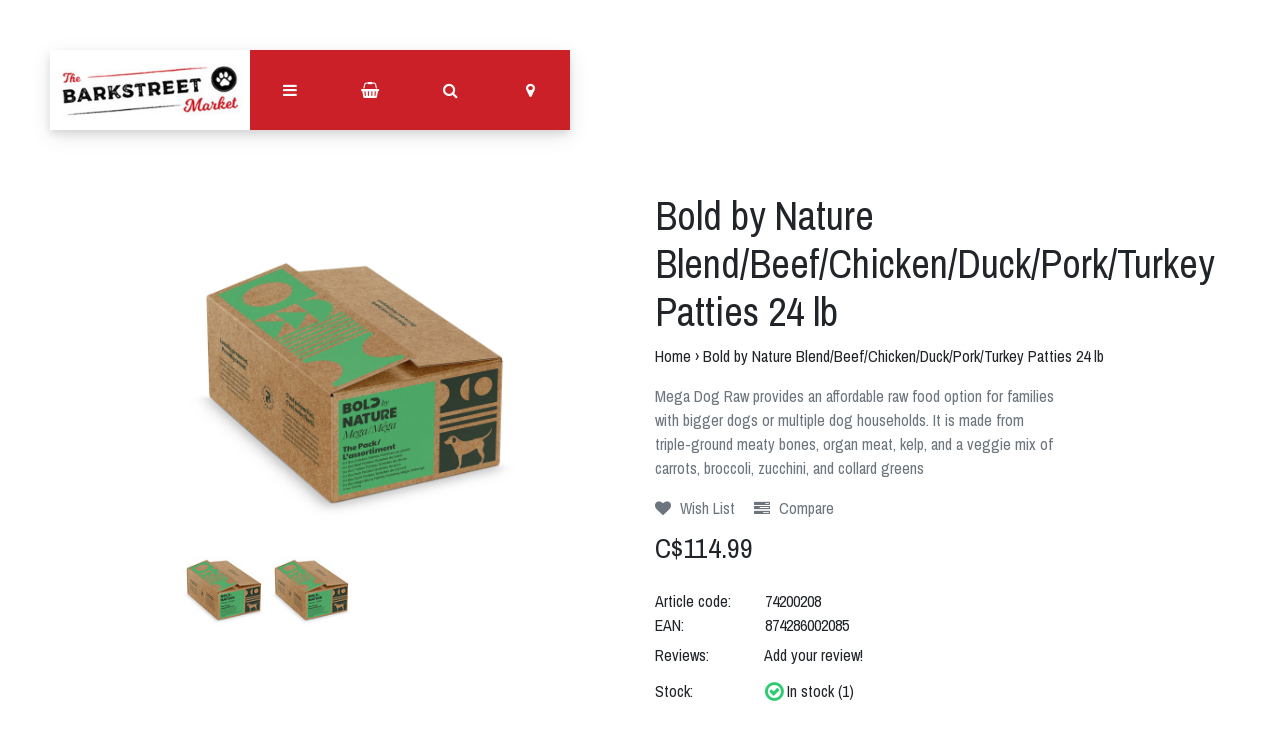

--- FILE ---
content_type: text/html;charset=utf-8
request_url: https://www.barkstmarket.ca/megadog-blend-megapack-24lb.html
body_size: 8253
content:
<!DOCTYPE html>
<html lang="us">
<head>
  <!-- HEAD -->
  <meta charset="utf-8"/>
<!-- [START] 'blocks/head.rain' -->
<!--

  (c) 2008-2026 Lightspeed Netherlands B.V.
  http://www.lightspeedhq.com
  Generated: 26-01-2026 @ 13:57:30

-->
<link rel="canonical" href="https://www.barkstmarket.ca/megadog-blend-megapack-24lb.html"/>
<link rel="alternate" href="https://www.barkstmarket.ca/index.rss" type="application/rss+xml" title="New products"/>
<meta name="robots" content="noodp,noydir"/>
<meta property="og:url" content="https://www.barkstmarket.ca/megadog-blend-megapack-24lb.html?source=facebook"/>
<meta property="og:site_name" content="The Barkstreet Market"/>
<meta property="og:title" content="Mega Dog Blend Mega Pack 24lb"/>
<meta property="og:description" content="Mega Dog Raw provides an affordable raw food option for families with bigger dogs or multiple dog households. It is made from triple-ground meaty bones, organ m"/>
<meta property="og:image" content="https://cdn.shoplightspeed.com/shops/633137/files/38100500/bold-by-nature-blend-beef-chicken-duck-pork-turkey.jpg"/>
<!--[if lt IE 9]>
<script src="https://cdn.shoplightspeed.com/assets/html5shiv.js?2025-02-20"></script>
<![endif]-->
<!-- [END] 'blocks/head.rain' -->
  
    <title>Mega Dog Blend Mega Pack 24lb - The Barkstreet Market</title>
    <meta name="description" content="Mega Dog Raw provides an affordable raw food option for families with bigger dogs or multiple dog households. It is made from triple-ground meaty bones, organ m" />
    <meta name="keywords" content="Bold, by, Nature, Blend/Beef/Chicken/Duck/Pork/Turkey, Patties, 24, lb" />
    <meta http-equiv="X-UA-Compatible" content="IE=edge">
    <meta name="viewport" content="width=device-width, initial-scale=1.0">
    <meta name="apple-mobile-web-app-capable" content="yes">
    <meta name="apple-mobile-web-app-status-bar-style" content="black">
    <link rel="shortcut icon" href="https://cdn.shoplightspeed.com/shops/633137/themes/11024/assets/favicon.ico?20231016135117" type="image/x-icon" />
  
  <!-- CRIVEX SUPPORT -->
  <!-- 7804460908 | info@barkstmarket.ca-->
  
  <!-- Google Tag Manager -->
    <!-- End Google Tag Manager -->
  
  <!-- FONT INTEGRATION -->
  <link href="//fonts.googleapis.com/css?family=Archivo%20Narrow:400,300,600" rel="stylesheet">
  <link href="//fonts.googleapis.com/css?family=Archivo%20Narrow:400,300,600" rel="stylesheet">
  <link href="//fonts.googleapis.com/css?family=Archivo%20Narrow:400,300,600" rel="stylesheet">
  
  <!-- CSS GUI -->  
  <link rel="stylesheet" href="https://cdn.shoplightspeed.com/assets/gui-2-0.css?2025-02-20" />
  <link rel="stylesheet" href="https://cdn.shoplightspeed.com/assets/gui-responsive-2-0.css?2025-02-20" />
  <link rel="stylesheet" href="https://cdn.shoplightspeed.com/shops/633137/themes/11024/assets/css-gui-mod.css?20251107171902" />
  
  <!-- CSS CORE-->
  <link rel="stylesheet" href="https://cdn.shoplightspeed.com/shops/633137/themes/11024/assets/css-reset.css?20251107171902" />
  <link rel="stylesheet" href="https://cdn.shoplightspeed.com/shops/633137/themes/11024/assets/css-bootstrap.css?20251107171902" />
    <link rel="stylesheet" href="https://cdn.shoplightspeed.com/shops/633137/themes/11024/assets/css-fontawesome.css?20251107171902" />
  <link rel="stylesheet" href="https://cdn.shoplightspeed.com/shops/633137/themes/11024/assets/css-animate.css?20251107171902" />
  <link rel="stylesheet" href="https://cdn.shoplightspeed.com/shops/633137/themes/11024/assets/css-jquery-fancybox.css?20251107171902" />  <link rel="stylesheet" href="https://cdn.shoplightspeed.com/shops/633137/themes/11024/assets/style.css?20251107171902" />
  <link rel="stylesheet" href="https://cdn.shoplightspeed.com/shops/633137/themes/11024/assets/css-header.css?20251107171902" />
  <link rel="stylesheet" href="https://cdn.shoplightspeed.com/shops/633137/themes/11024/assets/css-plugins.css?20251107171902" />
  
  <!-- CSS TUTORIAL -->
   
  <!-- CSS SETTINGS -->
  <link rel="stylesheet" property="stylesheet" href="https://cdn.shoplightspeed.com/shops/633137/themes/11024/assets/settings.css?20251107171902" />
  <link rel="stylesheet" property="stylesheet" href="https://cdn.shoplightspeed.com/shops/633137/themes/11024/assets/custom.css?20251107171902" />
  
  <!-- MODERNIZR -->
  <!--<script src="https://cdn.shoplightspeed.com/shops/633137/themes/11024/assets/js-modernizr.js?20251107171902"></script>-->

</head>
  <body class="starter-preset-1">
    
<header id="header" class="header-index ">
    <div class="header-3">
        <div id="myNav" class="overlay">
            <a href="javascript:void(0)" class="closebtn" onclick="closeNav()">×</a>
            <div class="menu-wrapper">
                <div class="container">
                    <div class="row">
                        <div class="col-12 col-sm-3 menu-pages">
                            <div class="row mr0 ml0 menu-menu-title">
                                <h3 class="">Menu</h3>
                            </div>
                            <div class="row mr0 ml0">
                                <ul>
                                    <li><span class="menu-icon"><i class="fa fa-home" aria-hidden="true"></i></span><a href="https://www.barkstmarket.ca/" title="Home">Home</a></li>
                                                                                                            <li><span class="menu-icon"><i class="fa fa-user" aria-hidden="true"></i></span><a href="https://www.barkstmarket.ca/account/" title="Log in">Log in / Register</a></li>
                                                                        <li class="hide-mob"><span class="menu-icon"><i class="fa fa-shopping-basket" aria-hidden="true"></i></span><a href="https://www.barkstmarket.ca/cart/" title="My cart">Cart</a></li>
                                                                        <li><span class="menu-icon"><i class="fa fa-heart" aria-hidden="true"></i></span><a href="https://www.barkstmarket.ca/account/wishlist/" title="Wish List">Wish List</a></li>                                  	                                    <li><span class="menu-icon"><i class="fa fa-tasks" aria-hidden="true"></i></span><a href="https://www.barkstmarket.ca/compare/" title="Compare products">Compare</a></li>                                </ul>
                            </div>
                          	                            <div class="row mr0 ml0 menu-menu-title hide-mob">
                                <h3 class="">More</h3>
                            </div>
                            <div class="row mr0 ml0 hide-mob">
                                <ul>
                                    																		<li><span class="menu-icon"><i class="fa fa-caret-right" aria-hidden="true"></i></span><a href="https://site.booxi.com/thebarkstreetmarket" title="Book Grooming Now!"  target="_blank" >Book Grooming Now!</a></li>
              																													<li><span class="menu-icon"><i class="fa fa-caret-right" aria-hidden="true"></i></span><a href="https://www.barkstmarket.ca/buy-gift-card/" title=" Gift Cards"  target="_blank" > Gift Cards</a></li>
              																													<li><span class="menu-icon"><i class="fa fa-caret-right" aria-hidden="true"></i></span><a href="https://the-barkstreet-market.shoplightspeed.com/brands/" title="Product Brands" >Product Brands</a></li>
              											                                </ul>
                            </div>
                          	                        </div>
                        <div class="col-12 col-sm-9">
                            <div class="row row-narrow menu-category-title">
                                <h3 class="">Categories</h3>
                            </div>
                            <div class="row pb30">
                                <!-- LEVEL 1 -->
                                                                                                <div class="col-6">
                                    <div class="menu-submenu-box">
                                        <div class="menu-submenu-title">
                                            <a href="https://www.barkstmarket.ca/dog/" title="DOG">DOG</a>
                                        </div>
                                        <div class="menu-submenu-categories three-levels">
                                          <ul class="second-level-menu">
                                                                                                                                    <li class="second-level-menu-li"><a href="https://www.barkstmarket.ca/dog/dry-food-dog/" title="DRY FOOD DOG"><i class="fa fa-caret-right" aria-hidden="true"></i> DRY FOOD DOG</a></li>

                                                                                        
                                                                                        <li class="second-level-menu-li"><a href="https://www.barkstmarket.ca/dog/raw-food/" title="RAW FOOD"><i class="fa fa-caret-right" aria-hidden="true"></i> RAW FOOD</a></li>

                                                                                        
                                                                                        <li class="second-level-menu-li"><a href="https://www.barkstmarket.ca/dog/crates-pens-kennels-travel-gear/" title="CRATES, PENS KENNELS &amp; TRAVEL GEAR"><i class="fa fa-caret-right" aria-hidden="true"></i> CRATES, PENS KENNELS &amp; TRAVEL GEAR</a></li>

                                                                                          <ul class="third-level-menu">
                                                                                            <li class="third-level-menu-li"><a href="https://www.barkstmarket.ca/dog/crates-pens-kennels-travel-gear/crates-kennels/" title="Crates &amp; Kennels">Crates &amp; Kennels</a></li>
                                                                                            </ul>
                                                                                        
                                                                                        <li class="second-level-menu-li"><a href="https://www.barkstmarket.ca/dog/dog-leashes-collars-harnesses/" title="DOG LEASHES/ COLLARS/HARNESSES"><i class="fa fa-caret-right" aria-hidden="true"></i> DOG LEASHES/ COLLARS/HARNESSES</a></li>

                                                                                        
                                                                                        <li class="second-level-menu-li"><a href="https://www.barkstmarket.ca/dog/dog-toys/" title="DOG TOYS"><i class="fa fa-caret-right" aria-hidden="true"></i> DOG TOYS</a></li>

                                                                                        
                                                                                        <li class="second-level-menu-li"><a href="https://www.barkstmarket.ca/dog/dog-treats/" title="DOG TREATS"><i class="fa fa-caret-right" aria-hidden="true"></i> DOG TREATS</a></li>

                                                                                        
                                                                                        <li class="second-level-menu-li"><a href="https://www.barkstmarket.ca/dog/freeze-dried-dog-air-dried-dehydrated/" title="FREEZE DRIED DOG/AIR DRIED/DEHYDRATED"><i class="fa fa-caret-right" aria-hidden="true"></i> FREEZE DRIED DOG/AIR DRIED/DEHYDRATED</a></li>

                                                                                        
                                                                                        <li class="second-level-menu-li"><a href="https://www.barkstmarket.ca/dog/dog-canned-tetra-packs-pouches/" title="DOG CANNED /TETRA PACKS/POUCHES"><i class="fa fa-caret-right" aria-hidden="true"></i> DOG CANNED /TETRA PACKS/POUCHES</a></li>

                                                                                        
                                                                                        <li class="second-level-menu-li"><a href="https://www.barkstmarket.ca/dog/bowls-feeding-accessories/" title="BOWLS &amp; FEEDING ACCESSORIES"><i class="fa fa-caret-right" aria-hidden="true"></i> BOWLS &amp; FEEDING ACCESSORIES</a></li>

                                                                                        
                                                                                        <li class="second-level-menu-li"><a href="https://www.barkstmarket.ca/dog/dog-beds/" title="DOG BEDS"><i class="fa fa-caret-right" aria-hidden="true"></i> DOG BEDS</a></li>

                                                                                        
                                                                                        <li class="second-level-menu-li"><a href="https://www.barkstmarket.ca/dog/clothing-apparel/" title="CLOTHING &amp; APPAREL"><i class="fa fa-caret-right" aria-hidden="true"></i> CLOTHING &amp; APPAREL</a></li>

                                                                                          <ul class="third-level-menu">
                                                                                            <li class="third-level-menu-li"><a href="https://www.barkstmarket.ca/dog/clothing-apparel/hats-scarfs/" title="Hats &amp; Scarfs">Hats &amp; Scarfs</a></li>
                                                                                            <li class="third-level-menu-li"><a href="https://www.barkstmarket.ca/dog/clothing-apparel/bandanas-accessories/" title="Bandanas &amp; Accessories">Bandanas &amp; Accessories</a></li>
                                                                                            <li class="third-level-menu-li"><a href="https://www.barkstmarket.ca/dog/clothing-apparel/jackets-coats/" title="Jackets &amp; Coats">Jackets &amp; Coats</a></li>
                                                                                            </ul>
                                                                                        
                                                                                                                                    </ul>
                                        </div>
                                    </div>
                                </div>
                                                                <div class="col-6">
                                    <div class="menu-submenu-box">
                                        <div class="menu-submenu-title">
                                            <a href="https://www.barkstmarket.ca/grooming-products/" title="GROOMING PRODUCTS">GROOMING PRODUCTS</a>
                                        </div>
                                        <div class="menu-submenu-categories three-levels">
                                          <ul class="second-level-menu">
                                                                                        </ul>
                                        </div>
                                    </div>
                                </div>
                                                                <div class="col-6">
                                    <div class="menu-submenu-box">
                                        <div class="menu-submenu-title">
                                            <a href="https://www.barkstmarket.ca/cat/" title="CAT">CAT</a>
                                        </div>
                                        <div class="menu-submenu-categories three-levels">
                                          <ul class="second-level-menu">
                                                                                                                                    <li class="second-level-menu-li"><a href="https://www.barkstmarket.ca/cat/cat-canned-food/" title="CAT CANNED FOOD"><i class="fa fa-caret-right" aria-hidden="true"></i> CAT CANNED FOOD</a></li>

                                                                                        
                                                                                        <li class="second-level-menu-li"><a href="https://www.barkstmarket.ca/cat/cat-dry-food/" title="CAT DRY FOOD"><i class="fa fa-caret-right" aria-hidden="true"></i> CAT DRY FOOD</a></li>

                                                                                        
                                                                                        <li class="second-level-menu-li"><a href="https://www.barkstmarket.ca/cat/cat-raw-food/" title="CAT RAW FOOD"><i class="fa fa-caret-right" aria-hidden="true"></i> CAT RAW FOOD</a></li>

                                                                                        
                                                                                        <li class="second-level-menu-li"><a href="https://www.barkstmarket.ca/cat/cat-leashes-collars-harnesses/" title="CAT LEASHES / COLLARS/HARNESSES"><i class="fa fa-caret-right" aria-hidden="true"></i> CAT LEASHES / COLLARS/HARNESSES</a></li>

                                                                                        
                                                                                        <li class="second-level-menu-li"><a href="https://www.barkstmarket.ca/cat/cat-toys/" title="CAT TOYS"><i class="fa fa-caret-right" aria-hidden="true"></i> CAT TOYS</a></li>

                                                                                        
                                                                                        <li class="second-level-menu-li"><a href="https://www.barkstmarket.ca/cat/cat-treats/" title="CAT TREATS"><i class="fa fa-caret-right" aria-hidden="true"></i> CAT TREATS</a></li>

                                                                                        
                                                                                        <li class="second-level-menu-li"><a href="https://www.barkstmarket.ca/cat/cat-freeze-dried-air-dried-dehydrated/" title="CAT FREEZE DRIED/AIR DRIED/DEHYDRATED"><i class="fa fa-caret-right" aria-hidden="true"></i> CAT FREEZE DRIED/AIR DRIED/DEHYDRATED</a></li>

                                                                                        
                                                                                                                                    </ul>
                                        </div>
                                    </div>
                                </div>
                                                                <div class="col-6">
                                    <div class="menu-submenu-box">
                                        <div class="menu-submenu-title">
                                            <a href="https://www.barkstmarket.ca/bark-ery/" title="BARK-ERY">BARK-ERY</a>
                                        </div>
                                        <div class="menu-submenu-categories three-levels">
                                          <ul class="second-level-menu">
                                                                                        </ul>
                                        </div>
                                    </div>
                                </div>
                                                                                                <!-- END LEVEL 3 -->
                            </div>
                        </div>
                      <!-- Mobile shop links -->
                                            <div class="col-12 menu-pages hide-pc hide-tab">
                            <div class="row mr0 ml0 menu-menu-title">
                                <h3 class="">More</h3>
                            </div>
                            <div class="row mr0 ml0">
                                <ul>
                                    																		<li><span class="menu-icon"><i class="fa fa-caret-right" aria-hidden="true"></i></span><a href="https://site.booxi.com/thebarkstreetmarket" title="Book Grooming Now!"  target="_blank" >Book Grooming Now!</a></li>
              																													<li><span class="menu-icon"><i class="fa fa-caret-right" aria-hidden="true"></i></span><a href="https://www.barkstmarket.ca/buy-gift-card/" title=" Gift Cards"  target="_blank" > Gift Cards</a></li>
              																													<li><span class="menu-icon"><i class="fa fa-caret-right" aria-hidden="true"></i></span><a href="https://the-barkstreet-market.shoplightspeed.com/brands/" title="Product Brands" >Product Brands</a></li>
              											                                </ul>
                            </div>
                      </div>
                                          </div>
                </div>
            </div>
        </div>
        <div class="headerbar">
            <!--<div class="container">-->
            <div class="container-fluid">
                <div class="row">

                    <div class="col-12 pl0 pr0">
                        <div class="header-wrapper">
                            <!-- Logo -->
                                                        <div class="header-logo hide-mob">
                                <div class="header-logo-image">
                                    <a href="https://www.barkstmarket.ca/" title="The Barkstreet Market">
                                        <img src="https://cdn.shoplightspeed.com/shops/633137/themes/11024/assets/img-logo.png?20231016135117" alt="The Barkstreet Market" class="img-logo">
                                    </a>
                                </div>
                            </div>
                                                        <!-- Navigation -->
                            <div class="header-navigation">
                                <button class="btn-navigation" onclick="openNav()">
                                    <i class="fa fa-bars"></i>
                                </button>
                            </div>
                            <!-- Cart -->
                            <div class="header-cart">
                                <button class="btn-cart" type="button" id="dropdownCart" data-toggle="dropdown" aria-haspopup="true" aria-expanded="false">
                                                                        <i class="fa fa-shopping-basket"></i>
                                                                    </button>
                                <div class="dropdown-menu dropdown-menu-right" aria-labelledby="dropdownCart">
                                                                        <div class="cart-wrapper">
                                        <div class="cart-items-total">
                                            Your cart is empty
                                        </div>
                                    </div>
                                                                    </div>
                            </div>
                            <!-- Search -->
                            <div class="header-search">
                                <button class="btn-search" type="button" id="dropdownSearch" data-toggle="dropdown" aria-haspopup="true" aria-expanded="false">
                                    <i class="fa fa-search"></i>
                                </button>
                                <div class="dropdown-menu dropdown-menu-right" aria-labelledby="dropdownSearch">
                                    <form class="navbar-form" role="search" action="/search" method="get" id="form_search">
                                        <div class="input-group">
                                            <input type="text" class="form-control form-control-mobile" autocomplete="off" placeholder="Search for product, category or brand..." name="q" id="srch-3">
                                            <div class="input-group-btn">
                                                <button class="btn btn-dropdown-search" type="submit" title="Zoeken" onclick="$('#form_search').submit();">
                                                    <i class="fa fa-search"></i>
                                                </button>
                                            </div>
                                        </div>
                                    </form>
                                </div>
                            </div>
                            <!-- Store location -->
                                                        <div class="header-storeloc">
                                <button class="btn-storeloc" type="button" id="dropdownStoreloc" data-toggle="dropdown" aria-haspopup="true" aria-expanded="false">
                                    <i class="fa fa-map-marker"></i>
                                </button>
                                <div class="dropdown-menu dropdown-menu-right" aria-labelledby="dropdownStoreloc">
                                    <div class="store-locator-wrapper">
                                                                                <div class="row store-locator-row">
                                            <div class="d-none d-sm-block col-12 col-md-6 store-locator-image pr0">
                                                <img src="https://cdn.shoplightspeed.com/shops/633137/themes/11024/assets/img-store-1.jpg?20231016135117" alt="The Barkstreet Market">
                                            </div>
                                            <div class="col-12 col-md-6 store-locator-text pl0">
                                                <ul>
<!--/* Geanny @ LightspeedHQ - January 29, 2020 @ 10:00 AM - Make address in header clickable - TICKET # 1118618 - START */-->
                                                    <li class="store-loc-1-name"><strong>The Barkstreet Market Stony Plain</strong></li>
                                              <a href="https://goo.gl/maps/kosM4QT1cjgCvX7j9" target="_blank"><li class="store-loc-1-address"><strong>Address:</strong> Unit 212-4201 28 Street Stony Plain</li></a>
<!--                         END                           -->
                                                    <li class="store-loc-1-tel"><strong>Telephone:</strong> 780 963 2119</li>
                                                    <li class="store-loc-1-opening"><strong>Opening hours:</strong> Monday to Saturday 9am to 6pm, Closed Sunday</li>
                                                </ul>
                                            </div>
                                        </div>
                                      	                                      	                                        <div class="row store-locator-row">
                                            <div class="d-none d-sm-block col-12 col-md-6 store-locator-image pr0">
                                              	<img src="https://cdn.shoplightspeed.com/shops/633137/themes/11024/assets/img-store-2.jpg?20231016135117" alt="The Barkstreet Market">
                                            </div>
                                            <div class="col-12 col-md-6 store-locator-text pl0">
                                                <ul>
                                                    <li class="store-loc-2-name"><strong>The Barkstreet Market Spruce Grove</strong></li>
                                                    <li class="store-loc-2-address"><strong>Address:</strong> 116-131 Century Crossing Spruce Grove</li>
                                                    <li class="store-loc-2-tel"><strong>Telephone:</strong> 780 960 6688</li>
                                                    <li class="store-loc-2-opening"><strong>Opening hours:</strong> Monday to Friday 9am to 7pm, Saturday 10 to 6, Sunday 10 to 6</li>
                                                </ul>
                                            </div>
                                        </div>
                                      	                                    </div>
                                </div>
                            </div>
                                                      	<!-- Logo Mob -->
                          	<div class="header-logo hide-tab hide-pc header-logo-locator">
                                <div class="header-logo-image">
                                    <a href="https://www.barkstmarket.ca/" title="The Barkstreet Market">
                                        <img src="https://cdn.shoplightspeed.com/shops/633137/themes/11024/assets/img-logo.png?20231016135117" alt="The Barkstreet Market" class="img-logo">
                                    </a>
                                </div>
                            </div>
                            <!-- Currency-->
                                                        <!-- Language -->
                                                        <!-- Nav Reviews -->
                          	<!--
                            <div class="nav-reviews-wrapper">
                                <a href="#">
                                    <div class="nav-reviews">
                                        Google Review
                                        <i class="fa fa-star pl10" aria-hidden="true"></i>
                                        <i class="fa fa-star" aria-hidden="true"></i>
                                        <i class="fa fa-star" aria-hidden="true"></i>
                                        <i class="fa fa-star" aria-hidden="true"></i>
                                        <i class="fa fa-star" aria-hidden="true"></i>
                                    </div>
                                </a>
                            </div>
														-->
                        </div>
                    </div>
                </div>
            </div>
        </div>
    </div>
</header>      <!-- PRODUCT META -->

<div itemscope itemtype="http://schema.org/Product">
  <meta itemprop="name" content="Bold by Nature Blend/Beef/Chicken/Duck/Pork/Turkey Patties 24 lb">
  <meta itemprop="image" content="https://cdn.shoplightspeed.com/shops/633137/files/38100500/300x250x2/bold-by-nature-blend-beef-chicken-duck-pork-turkey.jpg">    <meta itemprop="description" content="Mega Dog Raw provides an affordable raw food option for families with bigger dogs or multiple dog households. It is made from triple-ground meaty bones, organ meat, kelp, and a veggie mix of carrots, broccoli, zucchini, and collard greens">  
  <meta itemprop="mpn" content="74200208">    <meta itemprop="gtin13" content="874286002085">  
  <div itemprop="offers" itemscope itemtype="http://schema.org/Offer">
    <meta itemprop="priceCurrency" content="CAD">
    <meta itemprop="price" content="114.99" />
    <meta itemprop="itemCondition" itemtype="https://schema.org/OfferItemCondition" content="https://schema.org/NewCondition"/>
    <meta itemprop="availability" content="http://schema.org/InStock">  </div>
  
    
</div>
<!-- MAIN PRODUCT INFO -->
<div id="collection-table-header" class="product-element bg-white pt240 pb60">
    <div class="container">
        <div class="row element-content">
            <div class="col-12 col-sm-6 col-lg-6 col-xl-4 offset-xl-1 product-card">

              <!-- PRODUCT SLIDER -->
                            <div class="cr-product-slider">
                <div class="cr-product-images">
                                                                        <a href="https://cdn.shoplightspeed.com/shops/633137/files/38100500/bold-by-nature-blend-beef-chicken-duck-pork-turkey.jpg" data-fancybox="gallery" class=" first" data-image-id="38100500">
                    <img src="https://cdn.shoplightspeed.com/shops/633137/files/38100500/image.jpg" title="Bold by Nature Blend/Beef/Chicken/Duck/Pork/Turkey Patties 24 lb" alt="Bold by Nature Blend/Beef/Chicken/Duck/Pork/Turkey Patties 24 lb">
                  </a>
                                                                                          <a href="https://cdn.shoplightspeed.com/shops/633137/files/41019204/bold-by-nature-blend-beef-chicken-duck-pork-turkey.jpg" data-fancybox="gallery" class="" data-image-id="41019204">
                    <img src="https://cdn.shoplightspeed.com/shops/633137/files/41019204/image.jpg" title="Bold by Nature Blend/Beef/Chicken/Duck/Pork/Turkey Patties 24 lb" alt="Bold by Nature Blend/Beef/Chicken/Duck/Pork/Turkey Patties 24 lb">
                  </a>
                                                    </div>
                <div class="cr-thumb-row">
                                    <div class="cr-thumb">
                    <a data-image-id="38100500" class="active">
                                            <img src="https://cdn.shoplightspeed.com/shops/633137/files/38100500/100x100x1/bold-by-nature-blend-beef-chicken-duck-pork-turkey.jpg" title="Bold by Nature Blend/Beef/Chicken/Duck/Pork/Turkey Patties 24 lb" alt="Bold by Nature Blend/Beef/Chicken/Duck/Pork/Turkey Patties 24 lb"/>
                                          </a>
                  </div>
                                    <div class="cr-thumb">
                    <a data-image-id="41019204">
                                            <img src="https://cdn.shoplightspeed.com/shops/633137/files/41019204/100x100x1/bold-by-nature-blend-beef-chicken-duck-pork-turkey.jpg" title="Bold by Nature Blend/Beef/Chicken/Duck/Pork/Turkey Patties 24 lb" alt="Bold by Nature Blend/Beef/Chicken/Duck/Pork/Turkey Patties 24 lb"/>
                                          </a>
                  </div>
                                  </div>
              </div>
                                
            </div>
                    
            <div class="col-12 col-sm-6 col-lg-6 col-xl-6 offset-xl-1">
                <div class="product-row-title">
                    <h1>
                                            Bold by Nature Blend/Beef/Chicken/Duck/Pork/Turkey Patties 24 lb
                                        	</h1>
                    <ol class="product-breadcrumb">
                        <li><a href="https://www.barkstmarket.ca/" title="Home">Home</a></li>
                                                <li>› <a href="https://www.barkstmarket.ca/megadog-blend-megapack-24lb.html">Bold by Nature Blend/Beef/Chicken/Duck/Pork/Turkey Patties 24 lb</a></li>
                                            </ol>
                </div>
                <div class="product-row-description text-muted">
                                        <p>Mega Dog Raw provides an affordable raw food option for families with bigger dogs or multiple dog households. It is made from triple-ground meaty bones, organ meat, kelp, and a veggie mix of carrots, broccoli, zucchini, and collard greens</p>
                                    </div>
              <!-- add to wishlist -->
                              <div class="product-row-add">
                    <a href="https://www.barkstmarket.ca/account/wishlistAdd/24514925/?variant_id=40851077" title="Add to wishlist" class="pr15"><i class="fa fa-heart pr5" aria-hidden="true"></i> Wish List</a> <a href="https://www.barkstmarket.ca/compare/add/40851077/" title="Add to compare"><i class="fa fa-tasks pr5" aria-hidden="true"></i> Compare</a>                </div>
              	                <!-- Product discount -->
                                <!-- Product price -->
                              <div class="product-row-price pt15 pb30">
                    <div class="product-price-current">
                      C$114.99
                                        	</div>
                </div>
                <!-- Product unit price -->
                                <!-- Product brand -->
                <div class="product-row-brand">
                                    </div>
                <!-- Product article code -->
              	                <div class="product-row-brand">
                    <div class="brand-label">Article code:</div><div class="brand-textarea">74200208</div>
                </div>
              	                <!-- Product EAN -->
              	                <div class="product-row-brand">
                    <div class="brand-label">EAN:</div><div class="brand-textarea">874286002085</div>
                </div>
              	                <!-- Product SKU -->
              	                <!-- Product reviews -->
                <div class="product-row-review">
                    <div class="review-label">Reviews:</div>
                    <div class="review-textarea">
                                                <a href="https://www.barkstmarket.ca/account/review/24514925/">Add your review!</a>
                                            </div>
                </div>
              
              <!--
                <div class="product-row-brand">
                  Product varianten:
                	                </div>
							-->
              
                <!-- Start action form -->
                <form action="https://www.barkstmarket.ca/cart/add/40851077/" id="product_configure_form" method="post">
                    <!-- Product variants & custom fields -->
                                        <div class="product-row">
                        <input type="hidden" name="bundle_id" id="product_configure_bundle_id" value="">
                    </div>
                                        <!-- Product stock -->
                    <div class="product-row-availability">
                                                                        <div class="availability-label">Stock: </div><div class="availability-textarea"><i class="fa fa-check-circle-o fa-lg"></i> In stock (1)</div>
                                                                    </div>
                    <!-- Product delivery -->
                    <div class="product-row-delivery">
                                            </div>
                    <!-- Product buy buttons -->
                    <div class="product-row-buy-button pt30 pb15">
                        <div class="quantity clearfix">
                            <a href="javascript:;" onclick="updateQuantity('down');" class="minus">-</a>
                            <input type="text" name="quantity" value="1" title="Qty" class="qty" size="4">
                            <a href="javascript:;" onclick="updateQuantity('up');" class="plus">+</a>
                        </div>
                        <a href="javascript:;" onclick="$('#product_configure_form').submit();" class="buy-button" title="Add to cart"><span>Add to cart</span></a>
                    </div>
                </form>
            </div>
        </div>
    </div>
</div>

<!-- Product Description -->
<div id="product-description" class="product-element bg-alt pt60">
    <div class="container bg-white">
        <div class="row element-description p40">
            <div class="col-12 col-sm-12 col-md-12 col-lg-12 col-xl-12">
                <div class="product-description-header pb15">
                    <h3>Product description</h3>
                </div>
              	              	<div class="crivex-wysiwyg">
                	<p>Looking for a little variety?</p>
<p>The Mega Pack is the ultimate option for a rotational raw food diet.</p>
<p>To ensure optimal nutrition, we always recommend rotating your proteins.</p>
<p>The Mega Pack includes all of our Mega Dog Raw blends:</p>
<p><strong>8 x 8 ounce Mega Chicken Patties </strong></p>
<p>INGREDIENTS:</p>
<p>Whole chicken with bone (triple ground), carrots, broccoli, zucchini, collard greens, chicken liver and kelp</p>
<p><strong>8 x 8 ounce Mega Beef Patties </strong></p>
<p>INGREDIENTS:</p>
<p>Lean ground beef, beef offal (liver, heart, lung, and tripe), finely ground beef bone, carrots, broccoli, zucchini, collard greens and organic kelp.</p>
<p><strong>8 x 8 ounce Mega Blend Patties </strong></p>
<p>INGREDIENTS:</p>
<p>Whole chicken with bone (triple ground) and beef offal (liver, heart, lung, and tripe).</p>
<p><strong>8 x 8 ounce Mega Turkey Patties</strong></p>
<p>INGREDIENTS:</p>
<p>Turkey necks &amp; backs with bone (triple ground), carrots, broccoli, zucchini, collard greens turkey liver and organic kelp</p>
<p><strong>8 x 8 ounce Mega Duck Patties </strong></p>
<p>INGREDIENTS:</p>
<p>Whole duck with bone (triple ground), carrots, broccoli, zucchini, collard greens, duck liver and organic kelp</p>
<p><strong>8 x 8 ounce Mega Pork Patties </strong></p>
<p>INGREDIENTS:</p>
<p>Pork muscle meat with pork bone (triple ground), carrots, broccoli, zucchini, collard greens, pork liver, pork spleen and organic kelp</p>
                </div>
              	            </div>
          	        </div>

      	    </div>
</div>



<div id="product-recently-viewed" class="product-element bg-alt pt60">
    <div class="container bg-white bs3">
        <div class="row row-products element-recently-viewed p40">
            <div class="col-12">
                <div class="product-recently-viewed-header">
                    <h3>Recently viewed</h3>
                </div>
            </div>
                    </div>
    </div>
</div>
  
	<!-- START FOOTER -->
  <footer id="footer" class="footer-1">
    

<div class="footer-content bg-alt pt60 pb30">
    <div class="container">

        <div class="row row-wide">
            <div class="col-12 col-lg-5">
                                <div class="newsletter-wrapper text-center mb30">
                    <div class="newsletter-inner">
                        <div class="newsletter-header">
                            <h6 class="co-white">Subscribe to our newsletter</h6>
                        </div>
                        <div class="newsletter-form">
                            <form id="formNewsletter" class="input-group" action="https://www.barkstmarket.ca/account/newsletter/" method="post">
                                <input type="hidden" name="key" value="34e6536d269f06f7e1a4ea5c7e185c74">
                                <input type="text" name="email" id="formNewsletterEmail" value="" placeholder="E-mail" class="form-control">
                                <span class="input-group-btn">
                                    <a href="#" class="subscribe" onclick="$('#formNewsletter').submit(); return false;" title="Subscribe">Subscribe</a>
                                </span>
                            </form>
                        </div>
                        <!--
                        <div class="newsletter-footer">
                            * we won't send your mail for 3rd parties
                        </div>
                            -->
                    </div>
                </div>
                            </div>
            <div class="col-lg-1">
            </div>
            <div class="col-12 col-sm-6 col-lg-3">
                <h5>Information</h5>
                <ul class="footer-column">
                                                            <li><a href="https://www.barkstmarket.ca/service/about/"  title="About us"><i class="fa pr10 fa-angle-right"></i>About us</a></li>
                                                                                                                                                                <li><a href="https://www.barkstmarket.ca/sitemap/"  title="Sitemap"><i class="fa pr10 fa-angle-right"></i>Sitemap</a></li>
                                                                            </ul>
            </div>
            <div class="col-12 col-sm-6 col-lg-3">
                <h5>Customer service</h5>
                <ul class="footer-column">
                                                                                                    <li><a href="https://www.barkstmarket.ca/service/shipping-returns/"  title="Shipping &amp; returns"><i class="fa pr10 fa-angle-right"></i>Shipping &amp; returns</a></li>
                                                                                <li><a href="https://www.barkstmarket.ca/service/"  title="Customer support"><i class="fa pr10 fa-angle-right"></i>Customer support</a></li>
                                                                                                </ul>
            </div>
        </div>

    </div>
</div>

<div class="footer-bar bg-alt pt30 pb30">
    <div class="container bt1 bb1">
        <div class="row">
            <div class="col-12 col-lg-6">
                								                <div class="paymentMethods">
                                                            <a href="https://www.barkstmarket.ca/service/payment-methods/" class="paymentMethods-link paypal" title="PayPal" target="_top">PayPal</a>
                                                                                                </div>
              	                            </div>
            <div class="col-12 col-lg-6">
                                <div class="social-networks">
                    <a href="https://www.facebook.com/thebarkstmarketSG/" target="_blank">
                        <i class="fa fa-lg pr15 fa-facebook"></i>
                    </a>                                                                                                                                                            </div>
                            </div>
        </div>
    </div>
</div>      	<div class="footer-copyright bg-alt bg-image pt30 pb30">
            <div class="container aligncenter">
                <div class="row">
                    <div class="col-12">
                        <p class="text-muted copyright-text"><span class="copyright-crivex">The Starter Theme by <a class="link-crivex" href="https://www.crivex.com" title="Crivex">Crivex</a></span> </p>
                    </div>
                </div>
            </div>
        </div>
	</footer>
	<!-- END FOOTER -->
     
  <!-- CORE SCRIPTS -->
  <script src="https://cdn.shoplightspeed.com/shops/633137/themes/11024/assets/js-jquery.js?20251107171902"></script>
  <script src="https://cdn.shoplightspeed.com/shops/633137/themes/11024/assets/js-jquery-ui.js?20251107171902"></script>
  <script src="https://cdn.shoplightspeed.com/shops/633137/themes/11024/assets/js-popper.js?20251107171902"></script>
  <script src="https://cdn.shoplightspeed.com/shops/633137/themes/11024/assets/js-bootstrap.js?20251107171902"></script>
    <script src="https://cdn.shoplightspeed.com/shops/633137/themes/11024/assets/js-jquery-fancybox.js?20251107171902"></script>  
  <!-- GUI SCRIPTS -->
    <script src="https://cdn.shoplightspeed.com/assets/gui.js?2025-02-20"></script>
  <script src="https://cdn.shoplightspeed.com/assets/gui-responsive-2-0.js?2025-02-20"></script>
      
  <!-- INLINE SCRIPTS -->
  
<!-- 1. Fullscreen Navigation Script -->
<!-- 2. Swiper Slider Script -->
<!-- 4. Product quantity Script -->
     
    <!-- 1. Fullscreen Navigation Script -->
    <script>
        function openNav() {
            document.getElementById("myNav").style.display = "block";
          	$('body').addClass('no-scroll');
        }
        function closeNav() {
            document.getElementById("myNav").style.display = "none";
          	$('body').removeClass('no-scroll');
        }
    </script>
    <!--END Fullscreen Navigation Script -->

    <!-- 1. Make background fixed when popup appears -->
    <script>
        if ( $('#popup-addproduct').length ) {
        $('body').addClass('no-scroll');
        }
    </script>
    <!--END Make background fixed when popup appears -->

<!-- Don't close the Storelocator field in the header when clicked -->
<script>
$(document).on('click', '.header-storeloc .dropdown-menu', function (e) {
  e.stopPropagation();
});
  </script>
<!-- END Don't close the Storelocator field in the header when clicked -->

<!-- 1. Navigation Shrink Script -->
<script>
  $(window).scroll(function() {
    if ($(document).scrollTop() > 1) {
      $('.header-index').addClass('shrink');
    } else {
      $('.header-index').removeClass('shrink');
    }
  });
</script>
<!-- END Navigation Shrink Script -->

<!-- 1. Tutorial Shrink Script -->
<script>
  $(window).scroll(function() {
    if ($(document).scrollTop() > 1) {
      $('.tut-home-container').addClass('tut-shrink');
    } else {
      $('.tut-home-container').removeClass('tut-shrink');
    }
  });
</script>
<!-- END Navigation Shrink Script -->

    <!-- 2. Swiper Slider Script -->
    <!--END Swiper Slider Script -->

<!-- 4. Product quantity Script -->
<script>
  function updateQuantity(way){
    var quantity = parseInt($('.quantity input').val());
    if (way == 'up'){
      if (quantity < 1){
        quantity++;
          } else {
          quantity = 1;
      }
    } else {
      if (quantity > 1){
        quantity--;
          } else {
          quantity = 1;
      }
    }
    $('.quantity input').val(quantity);
  }
</script>
<!-- 4. End Product quantity Script -->


<!-- 5. Collection Filter Script -->
<!-- 5. End Collection Filter Script -->

<!-- 3. Productpage Crivex Productslider Script -->
<script>
  $(document).ready(function(){
    $('.cr-product-slider .cr-thumb-row a').mousedown(function(){
      $('.cr-product-slider .cr-product-images a').hide();
      $('.cr-product-slider .cr-product-images a[data-image-id="' + $(this).attr('data-image-id') + '"]').css('display','block');
      $('.cr-product-slider .cr-thumb-row a').removeClass('active');
      $('.cr-product-slider .tcr-thumb-row a[data-image-id="' + $(this).attr('data-image-id') + '"]').addClass('active');
    });
  });
</script>  
<!-- 3. End Fancybox Script -->    <!-- END ALL SCRIPTS -->
    
  <!-- END ACTIVE JS -->
  <!-- [START] 'blocks/body.rain' -->
<script>
(function () {
  var s = document.createElement('script');
  s.type = 'text/javascript';
  s.async = true;
  s.src = 'https://www.barkstmarket.ca/services/stats/pageview.js?product=24514925&hash=dcae';
  ( document.getElementsByTagName('head')[0] || document.getElementsByTagName('body')[0] ).appendChild(s);
})();
</script>
<script>
(function () {
  var s = document.createElement('script');
  s.type = 'text/javascript';
  s.async = true;
  s.src = 'https://chimpstatic.com/mcjs-connected/js/users/9d69f1633334cc8cbf9fe3570/27a8be028debbcb574bff0704.js';
  ( document.getElementsByTagName('head')[0] || document.getElementsByTagName('body')[0] ).appendChild(s);
})();
</script>
<!-- [END] 'blocks/body.rain' -->
  
<script>(function(){function c(){var b=a.contentDocument||a.contentWindow.document;if(b){var d=b.createElement('script');d.innerHTML="window.__CF$cv$params={r:'9c4085105d2097fe',t:'MTc2OTQzNTg1MC4wMDAwMDA='};var a=document.createElement('script');a.nonce='';a.src='/cdn-cgi/challenge-platform/scripts/jsd/main.js';document.getElementsByTagName('head')[0].appendChild(a);";b.getElementsByTagName('head')[0].appendChild(d)}}if(document.body){var a=document.createElement('iframe');a.height=1;a.width=1;a.style.position='absolute';a.style.top=0;a.style.left=0;a.style.border='none';a.style.visibility='hidden';document.body.appendChild(a);if('loading'!==document.readyState)c();else if(window.addEventListener)document.addEventListener('DOMContentLoaded',c);else{var e=document.onreadystatechange||function(){};document.onreadystatechange=function(b){e(b);'loading'!==document.readyState&&(document.onreadystatechange=e,c())}}}})();</script><script defer src="https://static.cloudflareinsights.com/beacon.min.js/vcd15cbe7772f49c399c6a5babf22c1241717689176015" integrity="sha512-ZpsOmlRQV6y907TI0dKBHq9Md29nnaEIPlkf84rnaERnq6zvWvPUqr2ft8M1aS28oN72PdrCzSjY4U6VaAw1EQ==" data-cf-beacon='{"rayId":"9c4085105d2097fe","version":"2025.9.1","serverTiming":{"name":{"cfExtPri":true,"cfEdge":true,"cfOrigin":true,"cfL4":true,"cfSpeedBrain":true,"cfCacheStatus":true}},"token":"8247b6569c994ee1a1084456a4403cc9","b":1}' crossorigin="anonymous"></script>
</body>
</html>

--- FILE ---
content_type: text/css; charset=utf-8
request_url: https://fonts.googleapis.com/css?family=Archivo%20Narrow:400,300,600
body_size: 208
content:
/* vietnamese */
@font-face {
  font-family: 'Archivo Narrow';
  font-style: normal;
  font-weight: 400;
  src: url(https://fonts.gstatic.com/s/archivonarrow/v35/tss0ApVBdCYD5Q7hcxTE1ArZ0bb_iXxw2d8oBxk.woff2) format('woff2');
  unicode-range: U+0102-0103, U+0110-0111, U+0128-0129, U+0168-0169, U+01A0-01A1, U+01AF-01B0, U+0300-0301, U+0303-0304, U+0308-0309, U+0323, U+0329, U+1EA0-1EF9, U+20AB;
}
/* latin-ext */
@font-face {
  font-family: 'Archivo Narrow';
  font-style: normal;
  font-weight: 400;
  src: url(https://fonts.gstatic.com/s/archivonarrow/v35/tss0ApVBdCYD5Q7hcxTE1ArZ0bb-iXxw2d8oBxk.woff2) format('woff2');
  unicode-range: U+0100-02BA, U+02BD-02C5, U+02C7-02CC, U+02CE-02D7, U+02DD-02FF, U+0304, U+0308, U+0329, U+1D00-1DBF, U+1E00-1E9F, U+1EF2-1EFF, U+2020, U+20A0-20AB, U+20AD-20C0, U+2113, U+2C60-2C7F, U+A720-A7FF;
}
/* latin */
@font-face {
  font-family: 'Archivo Narrow';
  font-style: normal;
  font-weight: 400;
  src: url(https://fonts.gstatic.com/s/archivonarrow/v35/tss0ApVBdCYD5Q7hcxTE1ArZ0bbwiXxw2d8o.woff2) format('woff2');
  unicode-range: U+0000-00FF, U+0131, U+0152-0153, U+02BB-02BC, U+02C6, U+02DA, U+02DC, U+0304, U+0308, U+0329, U+2000-206F, U+20AC, U+2122, U+2191, U+2193, U+2212, U+2215, U+FEFF, U+FFFD;
}
/* vietnamese */
@font-face {
  font-family: 'Archivo Narrow';
  font-style: normal;
  font-weight: 600;
  src: url(https://fonts.gstatic.com/s/archivonarrow/v35/tss0ApVBdCYD5Q7hcxTE1ArZ0bb_iXxw2d8oBxk.woff2) format('woff2');
  unicode-range: U+0102-0103, U+0110-0111, U+0128-0129, U+0168-0169, U+01A0-01A1, U+01AF-01B0, U+0300-0301, U+0303-0304, U+0308-0309, U+0323, U+0329, U+1EA0-1EF9, U+20AB;
}
/* latin-ext */
@font-face {
  font-family: 'Archivo Narrow';
  font-style: normal;
  font-weight: 600;
  src: url(https://fonts.gstatic.com/s/archivonarrow/v35/tss0ApVBdCYD5Q7hcxTE1ArZ0bb-iXxw2d8oBxk.woff2) format('woff2');
  unicode-range: U+0100-02BA, U+02BD-02C5, U+02C7-02CC, U+02CE-02D7, U+02DD-02FF, U+0304, U+0308, U+0329, U+1D00-1DBF, U+1E00-1E9F, U+1EF2-1EFF, U+2020, U+20A0-20AB, U+20AD-20C0, U+2113, U+2C60-2C7F, U+A720-A7FF;
}
/* latin */
@font-face {
  font-family: 'Archivo Narrow';
  font-style: normal;
  font-weight: 600;
  src: url(https://fonts.gstatic.com/s/archivonarrow/v35/tss0ApVBdCYD5Q7hcxTE1ArZ0bbwiXxw2d8o.woff2) format('woff2');
  unicode-range: U+0000-00FF, U+0131, U+0152-0153, U+02BB-02BC, U+02C6, U+02DA, U+02DC, U+0304, U+0308, U+0329, U+2000-206F, U+20AC, U+2122, U+2191, U+2193, U+2212, U+2215, U+FEFF, U+FFFD;
}


--- FILE ---
content_type: text/css; charset=UTF-8
request_url: https://cdn.shoplightspeed.com/shops/633137/themes/11024/assets/css-header.css?20251107171902
body_size: 2750
content:
/* */

/* To make body under overlay not scrollable + js*/
body.no-scroll {overflow: hidden;position: fixed!important;}

.menu-menu-title {border-bottom: 1px solid #dedede; margin-bottom: 20px;}
.menu-category-title {border-bottom: 1px solid #dedede; margin-bottom: 20px;}
.menu-pages {padding-right: 100px;}
.menu-image, .menu-submenu {width:50%;display:inline-block;float: left;padding-bottom: 20px;}
.menu-submenu-box {padding:10px;}
.menu-submenu-title {font-weight: 700;}
.menu-submenu-categories {font-size: 80%; padding-top: 10px;}
  
.menu-wrapper {position: relative;padding-top:120px;/*top: 50%;left: 50%;transform: translate(-50%, -50%);display: flex; align-items: center;justify-content: center;*/}
.menu-container {height: 500px;width: 800px;}
.menu-categories {border-left: 1px solid #818181;}
.menu-icon {position: absolute;left: 0!important;top: 8px;font-size: 18px;color: #818181;}
.menu-pages ul li {position: relative; padding-left: 35px; padding-bottom: 5px;}
.menu-categories ul{padding-left: 10px;}
.overlay .menu-pages a {padding: 8px;text-decoration: none;font-size: 18px;color: #818181;display: block;transition: 0.3s;}
.overlay .menu-pages a:hover, .overlay a:focus {color: #f1f1f1;}*/
.overlay .menu-categories {display: block;}
.nav-tabs-vertical{display: flex;flex-flow: column nowrap;}
.nav-tabs .nav-link.active {border: 0;}

.nav-item {color:#fff}
.nav-subitem {color:#fff}

.menu-categories a {color:#fff;}
.menu-categories p {color:#fff;}

/* 2 LEVEL MENU */
.two-levels .second-level-menu li {display:inline-block;}
.two-levels .second-level-menu li:last-child {display:inline-block;}
.two-levels li.second-level-menu-li {color: #0079c2; background: #f7f7f7; padding: 5px; margin-bottom: 2px;}

/* 3 LEVEL MENU */
/*.second-level-menu li {display:inline-block;}*/
.three-levels .second-level-menu li:last-child {display:inline-block;}
.three-levels li.second-level-menu-li {color: #0079c2;/*background: #f7f7f7; */padding: 5px; margin-bottom: 2px;}
.three-levels .third-level-menu li {display:inline-block;}
.three-levels .third-level-menu li:last-child {display:inline-block;}
.three-levels li.third-level-menu-li {color: black;background: #f7f7f7; padding: 5px;margin-bottom: 2px;}
.three-levels .third-level-menu {display: inline-block;}

/* HEADERBAR */
.headerbar {height: 80px;position: fixed;z-index: 1030;width: 100%;color: #fff;}
.header-wrapper {box-shadow: 0 4px 8px 0 rgba(0, 0, 0, 0.1), 0 6px 20px 0 rgba(0, 0, 0, 0.1); display: block; position: absolute;}

 /* HEADER LOGO */
.header-logo {background: #fff;width: 200px;height: 80px;display: inline-block;float: left;}
.header-logo-image {display: block;margin-left: auto;margin-right: auto;}
.header-logo-image .img-logo {height: 80px;width: auto;max-width: inherit;display: block;margin: auto;}

 /* HEADER NAVIGATION */
.header-navigation {display: inline-block;float: left;}
.btn-navigation {background: #001941;color: #fff;height:80px;width:80px;border: 0px;padding: 0px;margin: 0px;}
.btn-navigation:hover {cursor: pointer;background: #002a6d;}
.btn-navigation:focus {outline:0px;}

/* HEADER CART */
.header-cart {display: inline-block;float: left;}
.btn-cart {background: #001941;color: #fff;height:80px;width:80px;border: 0px;padding: 0px;margin: 0px;}
.btn-cart:hover {cursor: pointer;background: #002a6d;}
.btn-cart[aria-expanded="true"] .fa-shopping-basket:before {content: "\f00d";} /* Change from icon when collapse */
.header-cart .dropdown-menu {padding:0px;margin:0px;border:0px;min-width: inherit;border-radius: 0;width:360px;margin-left: -5px;box-shadow: 0 4px 8px 0 rgba(0, 0, 0, 0.1), 0 6px 20px 0 rgba(0, 0, 0, 0.1);}
.header-cart .cart-items-total {height:80px;line-height: 80px;background: #17a2b8;color:#fff;text-align: center;}
.header-cart .cart-items {line-height: 80px;}
.header-cart .cart-items-row {padding-right:5px; padding-left:5px;}
.header-cart .cart-item-image {display:inline-block; width:80px;}
.header-cart .cart-item-title {display:inline-block;padding-left:10px;}
.header-cart .cart-item-price {display:inline-block; width:80px;float: right;text-align: center;}
.header-cart .cart-total {line-height: 80px;font-weight: bold;border-top: 1px solid #dedede;}
.header-cart .cart-order {height:80px;line-height: 80px;text-align: center;}
.header-cart .cart-order a {color:#000;}
.header-cart .cart-order a:hover {color:#ccc;}
/*.header-cart .cart-order .cart-btn {border:2px solid #2ecc71;padding: 5px 20px;margin-left: 5px;color:#000;}*/
.header-cart .cart-order .cart-btn {border:2px solid #2ecc71;background:#2ecc71;padding: 5px 20px;margin-left: 5px;color:#fff;}
.header-cart .cart-order .cart-btn:hover {background:#fff;padding: 5px 20px;margin-left: 5px;color:#2ecc71;}
.cart-count {/*background-color: #17a2b8a6;*/color: #fff;font-size: 1.1em;font-weight: 600;height: 80px; line-height: 80px;padding: 0;position: absolute; left: 280px;text-align: center;top: 0px; width: 80px;z-index: 0;}
.btn-cart[aria-expanded="true"] .cart-count {display:none;}
.btn-cart[aria-expanded="true"] .fa-2x {font-size:inherit;}
.btn-cart[aria-expanded="true"] .co-black {color:#fff;}
.header-cart .header-cart-row .table tr:nth-child(even) {background: #f7f7f7;}
.header-cart .table td {vertical-align: middle;}
.header-cart .table {margin-bottom: 0px;font-size: 100%;}
.header-cart .header-cart-row .table tr:last-child {height: 64px;font-weight: bold;}
.header-cart .cart-delete-button{color: #ccc;-webkit-transition: all 0.3s;-moz-transition: all 0.3s; transition: all 0.3s;}
.header-cart .cart-delete-button:hover {color: #000;}

/* HEADER SEARCH */
.header-search {display: inline-block;float: left;}
.header-search .dropdown-menu {padding:0px;margin:0px;border:0px;min-width: inherit;text-align: center;border-radius: 0;width:440px;margin-left: -5px;box-shadow: 0 4px 8px 0 rgba(0, 0, 0, 0.1), 0 6px 20px 0 rgba(0, 0, 0, 0.1);}
.header-search .dropdown-menu .form-control {border:0px;padding: .5rem 2rem;}
.btn-search {background: #001941;color: #fff;height:80px;width:80px;border: 0px;padding: 0px;margin: 0px;}
.btn-search:hover {cursor: pointer;background: #002a6d;}
.btn-search:focus {outline:0px;}
.btn-search[aria-expanded="true"] .fa-search:before {content: "\f00d";} /* Change from icon when collapse */
.btn-dropdown-search {background: #002a6d;color: #fff;height:80px;width:80px;border: 0px;padding: 0px;margin: 0px;border-radius: 0px;}
.btn-dropdown-search:hover {cursor: pointer;background: #002a6d;}
.btn-dropdown-search:focus {outline:0px;}

/* HEADER STORE LOCATION */
.header-storeloc {display: inline-block;float: left;}
.header-storeloc .dropdown-menu {padding:0px;margin:0px;border:0px;min-width: inherit;border-radius: 0;width:520px;margin-left: -5px; box-shadow: 0 4px 8px 0 rgba(0, 0, 0, 0.1), 0 6px 20px 0 rgba(0, 0, 0, 0.1);}
.btn-storeloc {background: #001941;color: #fff;height:80px;width:80px;border: 0px;padding: 0px;margin: 0px;}
.btn-storeloc:hover {cursor: pointer;background: #002a6d;}
.btn-storeloc[aria-expanded="true"] .fa-map-marker:before {content: "\f00d";} /* Change from icon when collapse */
/*.header-storeloc .store-locator-row {height:200px;}*/
.header-storeloc .store-locator-row {font-size:80%;}
.header-storeloc .store-locator-row ul {padding:20px;margin:0px;}
.header-storeloc .store-locator-row .store-locator-image {display: flex;align-items: center;justify-content: center;}
.header-storeloc .store-locator-row .store-locator-image img {width:100%;}
.header-storeloc .store-locator-row .store-locator-text {display: flex;align-items: center;justify-content: center;}
.header-storeloc .store-locator-row .store-locator-text li:first-child {text-align: center; border-bottom: 1px solid #ccc; padding-bottom: 5px;margin-bottom: 5px;}

/* HEADER CURRENCY */
.header-currency {display: inline-block;float: left;}
.header-currency .dropdown-menu {padding:0px;margin:0px;border:0px;min-width: inherit;text-align: center;box-shadow: 0 4px 8px 0 rgba(0, 0, 0, 0.1), 0 6px 20px 0 rgba(0, 0, 0, 0.1);}
.header-currency .dropdown-menu .dropdown-item{background: #002a6d;color: #fff;height:80px;width:80px;line-height: 80px;padding: 0px;margin: 0px;}
.header-currency .dropdown-menu .dropdown-item:hover{background: #001941;}
.btn-currency {background: #001941;color: #fff;height:80px;width:80px;border: 0px;padding: 0px;margin: 0px;font-size: 120%;font-weight: 700;}
.btn-currency:hover {cursor: pointer;background: #002a6d;}
.btn-currency:focus {outline:0px;}

/* HEADER LANGUAGE */
.header-language {display: inline-block;float: left;}
.header-language .dropdown-menu {padding:0px;margin:0px;border:0px;min-width: inherit;text-align: center;box-shadow: 0 4px 8px 0 rgba(0, 0, 0, 0.1), 0 6px 20px 0 rgba(0, 0, 0, 0.1);}
.header-language .dropdown-menu .dropdown-item{background: #002a6d;color: #fff;height:80px;width:80px;line-height: 80px;padding: 0px;margin: 0px;}
.header-language .dropdown-menu .dropdown-item:hover{background: #001941;}
.btn-language {background: #001941;color: #fff;height:80px;width:80px;border: 0px;padding: 0px;margin: 0px;font-weight: 700;}
.btn-language:hover {cursor: pointer;background: #002a6d;}
.btn-language:focus {outline:0px;}

/* HEADER REVIEWS */
.nav-reviews-wrapper {width:250px;height: 80px; float: left;display: flex; justify-content: center; align-items: center;background: #ffffff;}
.nav-reviews {font-size: 16px;color: #6c757d;vertical-align: middle;}
.nav-reviews .fa {color: #ffc107;}

/* HEADER LOGIN */
.header-login {display: inline-block;float: left;}
.btn-login {background: #001941;color: #fff;height:80px;width:80px;border: 0px;padding: 0px;margin: 0px;}
.btn-login:hover {cursor: pointer;background: #002a6d;}

/* HEADER REGISTER */
.header-register {display: inline-block;float: left;}
.btn-register {background: #001941;color: #fff;height:80px;width:80px;border: 0px;padding: 0px;margin: 0px;}
.btn-register:hover {cursor: pointer;background: #002a6d;}

/* HEADER TEXT */
.header-text {display: inline-block;float: left;}
.btn-text {background: #001941;color: #fff;height:80px;line-height: 80px;border: 0px;padding: 0px 20px;margin: 0px;}
.btn-text:hover {cursor: pointer;background: #002a6d;}

/* Navigation Overlay */
.overlay {height: 100%;/*width: 0;*/ width: 100%; display:none;position: fixed;z-index: 1;left: 0;top: 0;background:#fff;/*background-color: rgba(255,255,255, 0.98);*/overflow-x: hidden;/*transition: 0.5s;*/z-index: 1040;overflow-y: scroll;-webkit-overflow-scrolling: touch;}
.overlay-content {position: relative;top: 25%;width: 100%;text-align: center;margin-top: 30px;}
/*.overlay a {padding: 8px;text-decoration: none;font-size: 24px;color: #818181;display: block;transition: 0.3s;}
.overlay a:hover, .overlay a:focus {color: #f1f1f1;}*/
.overlay .closebtn {position: absolute;top: 20px;right: 45px;font-size: 60px;z-index: 99999;}

@media screen and (max-height: 450px) {
    .overlay a {font-size: 20px}
    .overlay .closebtn {font-size: 40px;top: 15px;right: 35px;}
}

/* HEADER INDEX */
.header-index {position:absolute;top:50px;left:50px;}
.starter-preset-1 .header-index .headerbar {background:transparent;}

/* Shrink */
.header-index.shrink {top:0px; left:0px;}
.header-index.shrink .header-wrapper {box-shadow:none;}
.header-index.shrink .headerbar {background:#17a2b8;box-shadow: 0 4px 8px 0 rgba(0, 0, 0, 0.1), 0 6px 20px 0 rgba(0, 0, 0, 0.1);}


/* HEADER 1 */
.starter-preset-1 .btn-navigation:hover {background: #52525a;}
.starter-preset-1 .btn-cart:hover {background: #52525a;}
.starter-preset-1 .btn-search:hover {background: #52525a;}
.starter-preset-1 .btn-dropdown-search:hover {background: #52525a;}
.starter-preset-1 .btn-storeloc:hover {background: #52525a;}
.starter-preset-1 .btn-currency:hover {background: #52525a;}
.starter-preset-1 .header-currency .dropdown-menu .dropdown-item:hover {background: #52525a;}
.starter-preset-1 .btn-language:hover {background: #52525a;}
.starter-preset-1 .header-language .dropdown-menu .dropdown-item:hover {background: #52525a;}
/* HEADER 2 */


/* HEADER 3 */
.header-3 {padding-bottom: 80px;}
.header-3 .headerbar {background: #001941;}
/*.header-3 .btn-navigation, .header-3 .btn-cart, .header-3 .btn-search, .header-3 .btn-dropdown-search, .header-3 .btn-currency, .header-3 .btn-language {background: #372611;}
.header-3 .btn-navigation:hover, .header-3 .btn-cart:hover, .header-3 .btn-search:hover, .header-3 .btn-dropdown-search:hover , .header-3 .btn-currency:hover, .header-3 .btn-language:hover {background: #542900;}*/

/* HEADER 4 */
.header-4 .btn-navigation {width:160px;}
.header-4 .navigation-text {display:inline-block;padding-left: 10px;}
.header-4 .btn-cart {width:160px;}
.header-4 .cart-text {display:inline-block;padding-left: 10px;}
.header-4 .btn-search {width:160px;}
.header-4 .search-text {display:inline-block;padding-left: 10px;}
.header-4 .header-search .dropdown-menu {width:680px;}


/* ------------- Ultra Large ------------- */
@media (min-width: 1440px) {

}

/* ------------- Large PC ------------- */
@media (min-width: 1200px) {

}

/* ------------- Medium Tablet ------------- */
@media (min-width: 768px) and (max-width: 1199px) {

  
}

/* ------------- Small Mobile -------------  */
@media (max-width: 767px) {
	.header-index {top: 0;left: 0;}
	.headerbar {height: 60px;}
  .btn-navigation {height: 60px;width: 60px;}
  .btn-cart {height: 60px;width: 60px;}
  .btn-search {height: 60px;width: 60px;}
  .header-logo {width: calc(100% - 180px);height: 60px;}
  .header-logo-image .img-logo {height: 60px;}
  .header-wrapper {width: 100%;background: #fff;}
  .menu-wrapper {padding-top: 20px; z-index: 9999;}
  .menu-pages {padding-right: 15px;}
  .overlay .closebtn {top: -10px;right: 15px;}
  .menu-wrapper .category-card figure img {-webkit-transform: none; transform: none; -webkit-transition: inherit; transition: inherit;}
  /* Cart*/
  .header-cart .dropdown-menu {width: 100%;}
  .header-cart .cart-items-total {height: 60px;line-height: 60px;}
  .btn-cart .fa-2x {font-size: inherit;}
  .cart-count {height: 60px; line-height: 60px; left: 60px; width: 60px;}
  /* Search */
  .header-search .dropdown-menu {width: 100%;}
  .btn-dropdown-search {height: 60px;width: 60px;}
  
  /* Updated to include store locator */
  .headerbar {height: 50px;}
  .btn-navigation {height: 50px;width: 50px;}
  .btn-cart {height: 50px;width: 50px;}
  .btn-search {height: 50px;width: 50px;}
  .btn-storeloc {height: 50px!important;width: 50px!important;}
  .header-logo {width: calc(100% - 150px);height: 50px;}
  .header-logo-image .img-logo {height: 50px;}
  .cart-count {height: 50px; line-height: 50px; left: 50px; width: 50px;}
  .header-logo-locator {width: calc(100% - 200px)!important;height: 50px;}
  .header-storeloc .dropdown-menu {width: 100%;}
}

--- FILE ---
content_type: text/css; charset=UTF-8
request_url: https://cdn.shoplightspeed.com/shops/633137/themes/11024/assets/custom.css?20251107171902
body_size: 874
content:
/* 20231016135117 - v2 */
.gui,
.gui-block-linklist li a {
  color: #666666;
}

.gui-page-title,
.gui a.gui-bold,
.gui-block-subtitle,
.gui-table thead tr th,
.gui ul.gui-products li .gui-products-title a,
.gui-form label,
.gui-block-title.gui-dark strong,
.gui-block-title.gui-dark strong a,
.gui-content-subtitle {
  color: #000000;
}

.gui-block-inner strong {
  color: #848484;
}

.gui a {
  color: #cb2027;
}

.gui-input.gui-focus,
.gui-text.gui-focus,
.gui-select.gui-focus {
  border-color: #cb2027;
  box-shadow: 0 0 2px #cb2027;
}

.gui-select.gui-focus .gui-handle {
  border-color: #cb2027;
}

.gui-block,
.gui-block-title,
.gui-buttons.gui-border,
.gui-block-inner,
.gui-image {
  border-color: #8d8d8d;
}

.gui-block-title {
  color: #333333;
  background-color: #ffffff;
}

.gui-content-title {
  color: #333333;
}

.gui-form .gui-field .gui-description span {
  color: #666666;
}

.gui-block-inner {
  background-color: #f4f4f4;
}

.gui-block-option {
  border-color: #ededed;
  background-color: #f9f9f9;
}

.gui-block-option-block {
  border-color: #ededed;
}

.gui-block-title strong {
  color: #333333;
}

.gui-line,
.gui-cart-sum .gui-line {
  background-color: #cbcbcb;
}

.gui ul.gui-products li {
  border-color: #dcdcdc;
}

.gui-block-subcontent,
.gui-content-subtitle {
  border-color: #dcdcdc;
}

.gui-faq,
.gui-login,
.gui-password,
.gui-register,
.gui-review,
.gui-sitemap,
.gui-block-linklist li,
.gui-table {
  border-color: #dcdcdc;
}

.gui-block-content .gui-table {
  border-color: #ededed;
}

.gui-table thead tr th {
  border-color: #cbcbcb;
  background-color: #f9f9f9;
}

.gui-table tbody tr td {
  border-color: #ededed;
}

.gui a.gui-button-large,
.gui a.gui-button-small {
  border-color: #8d8d8d;
  color: #000000;
  background-color: #ffffff;
}

.gui a.gui-button-large.gui-button-action,
.gui a.gui-button-small.gui-button-action {
  border-color: #8d8d8d;
  color: #000000;
  background-color: #ffffff;
}

.gui a.gui-button-large:active,
.gui a.gui-button-small:active {
  background-color: #cccccc;
  border-color: #707070;
}

.gui a.gui-button-large.gui-button-action:active,
.gui a.gui-button-small.gui-button-action:active {
  background-color: #cccccc;
  border-color: #707070;
}

.gui-input,
.gui-text,
.gui-select,
.gui-number {
  border-color: #8d8d8d;
  background-color: #ffffff;
}

.gui-select .gui-handle,
.gui-number .gui-handle {
  border-color: #8d8d8d;
}

.gui-number .gui-handle a {
  background-color: #ffffff;
}

.gui-input input,
.gui-number input,
.gui-text textarea,
.gui-select .gui-value {
  color: #000000;
}

.gui-progressbar {
  background-color: #cb2027;
}

/* custom */
/* Name: Mary | Date: January, 2019  | Reason: Move navigation  | Begin. */
.header-navigation {
/*     margin-left: 5px !important; */
}
/* Name: Mary | End. */
/*
#footer > div.footer-bar.bg-alt.pt30.pb30 > div > div > div:nth-child(2) > div > a{
  color: #cb2027 !important;
} */

.overlay .menu-pages a:hover, .overlay a:focus { color:#CB2027; }
.fa-facebook:hover { color:#CB2027; }

/* Geanny LightspeedHQ - January 28, 2020 @ 11:22 AM - Change the demo bar color, Hide the close button Hide the back to admin page - TICKET 1118186 - START */
.wsa-demobar a {
    display: none;
    background: #cb2027;
}
.close:not(:disabled):not(.disabled) {
    display: none;
}
.wsa-demobar {
  background: #cb2027!important;
}
/* Geanny LightspeedHQ - END */

li.store-loc-1-name {
 text-align: left!important;}

li.store-loc-2-name {
    text-align: left!important;

}


--- FILE ---
content_type: text/javascript;charset=utf-8
request_url: https://www.barkstmarket.ca/services/stats/pageview.js?product=24514925&hash=dcae
body_size: -435
content:
// SEOshop 26-01-2026 13:57:31